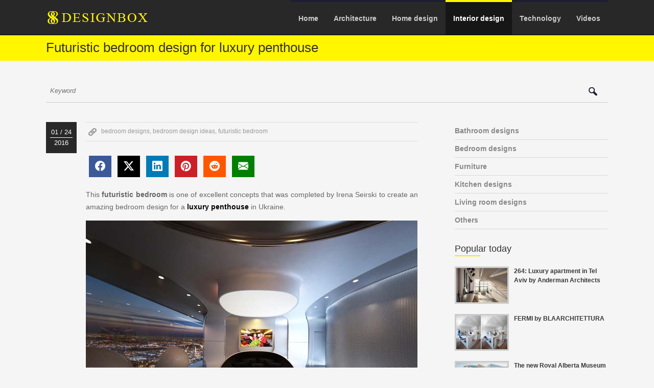

--- FILE ---
content_type: text/html; charset=UTF-8
request_url: https://88designbox.com/interior-design/futuristic-bedroom-design-for-luxury-penthouse-908.html
body_size: 6383
content:
<!DOCTYPE html>
<html>
<head>
<title>Futuristic bedroom design for luxury penthouse</title><meta name="description" content="This futuristic bedroom is one of excellent concepts that was completed by Irena Seirski to create an amazing bedroom design for a luxury penthouse in Ukraine" />
<meta name="keywords" content="bedroom designs,bedroom design ideas,futuristic bedroom" />
<meta name="thumbnail" content="http://88designbox.com/upload/2016/01/24/futuristic-bedroom.jpg" />
<meta property="og:site_name" content="88DesignBox" />
<meta property="og:locale" content="en_US" />
<meta property="og:type" content="article" />
<meta property="og:title" content="Futuristic bedroom design for luxury penthouse" />
<meta property="og:description" content="This futuristic bedroom is one of excellent concepts that was completed by Irena Seirski to create an amazing bedroom design for a luxury penthouse in Ukraine" />
<meta property="og:url" content="https://88designbox.com/interior-design/futuristic-bedroom-design-for-luxury-penthouse-908.html" />
<meta property="og:image:type" content="image/jpeg" />
<meta property="og:image" content="http://88designbox.com/upload/2016/01/24/futuristic-bedroom.jpg" />
<meta property="twitter:image" content="http://88designbox.com/upload/2016/01/24/futuristic-bedroom.jpg" />
<meta property="twitter:card" content="photo" />
<meta property="twitter:site" content="@88DesignBox" />
<meta property="twitter:creator" content="@88DesignBox" />
<meta property="twitter:title" content="Futuristic bedroom design for luxury penthouse" />
<meta property="twitter:description" content="This futuristic bedroom is one of excellent concepts that was completed by Irena Seirski to create an amazing bedroom design for a luxury penthouse in Ukraine" />
<meta property="twitter:url" content="https://88designbox.com/interior-design/futuristic-bedroom-design-for-luxury-penthouse-908.html" />
<meta property="twitter:domain" content="88designbox.com" /><meta http-equiv="Content-Type" content="text/html; charset=utf-8" />
<meta http-equiv="Content-Language" content="en" />
<meta name="Language" content="en" />
<meta name="robots" content="index,follow" />
<meta name='revisit-after' content='1 days' />
<meta name="viewport" content="width=device-width, initial-scale=1.0, maximum-scale=1.0, user-scalable=0" />
<meta name="p:domain_verify" content="1e464b976d279b681dbb975c2829f2dd"/>
<meta property="fb:app_id" content="1514354682168491"/>
<link rel="icon" href="/favicon.png" type="image/x-icon" />
<link rel="canonical" href="http://88designbox.com/interior-design/futuristic-bedroom-design-for-luxury-penthouse-908.html" />
<link rel="stylesheet" type="text/css" href="/css/style.css?ver=3.2.12" media="all" />
<link rel="alternate" type="application/rss+xml" title="88DesignBox Content Feed" href="http://88designbox.com/rss" />
<style>iframe { width: 100%; }.bi { padding: 10px 12px; font-size: 20px; text-align: center; text-decoration: none; margin: 6px;}.bi-facebook { background: #3B5998; color: white;}.bi-facebook:hover { background: none; color: #3B5998;}.bi-twitter-x { background: #000; color: white;}.bi-twitter-x:hover { background: none; color: #000;}.bi-linkedin { background: #007bb5; color: white;}.bi-linkedin:hover { background: none; color: #007bb5;}.bi-pinterest { background: #cb2027; color: white;}.bi-pinterest:hover { background: none; color: #cb2027;}.bi-reddit { background: #ff5700; color: white;}.bi-reddit:hover { background: none; color: #ff5700;}.bi-envelope-fill {background: green; color: white;}.bi-envelope-fill:hover {background: none; color: green;}</style>
<!--[if lt IE 9]>
    <script src="http://html5shim.googlecode.com/svn/trunk/html5.js"></script>
    <script src="http://css3-mediaqueries-js.googlecode.com/svn/trunk/css3-mediaqueries.js"></script>
<![endif]-->
<script>
  (function(i,s,o,g,r,a,m){i['GoogleAnalyticsObject']=r;i[r]=i[r]||function(){
  (i[r].q=i[r].q||[]).push(arguments)},i[r].l=1*new Date();a=s.createElement(o),
  m=s.getElementsByTagName(o)[0];a.async=1;a.src=g;m.parentNode.insertBefore(a,m)
  })(window,document,'script','//www.google-analytics.com/analytics.js','ga');

  ga('create', 'UA-56309453-1', 'auto');
  ga('send', 'pageview');

</script>
</head>

<body>
<div id="main" align="center">
	<!-- start header -->
    <div id="header">
    <div class="container">
    	<a href="#menu" class="mmenu"></a>
        <div id="logo"><a href="http://88designbox.com" title="88DesignBox"><img src="/images/88-design-box-logo.gif" width="238" height="36" alt="88DesignBox" /></a></div>
        <!-- main nav-->
        <div id="main-nav">
                    <ul>
        	<li ><a href="http://88designbox.com" title="Home"><strong>Home</strong></a></li>
            <li ><a href="http://88designbox.com/architecture" title="Architecture"><strong>Architecture</strong></a></li>
            <li ><a href="http://88designbox.com/home-design" title="Home design"><strong>Home design</strong></a></li>
            <li class="current"><a href="http://88designbox.com/interior-design" title="Interior design"><strong>Interior design</strong></a></li>
            <li ><a href="http://88designbox.com/technology" title="Technology"><strong>Technology</strong></a></li>
            <li ><a href="http://88designbox.com/videos" title="Videos"><strong>Videos</strong></a></li>
        </ul>        </div>
    </div>
</div>
<!-- breadcrumb-->
<div id="breadcrumb">
    		<div class="container">
        	            	<h1 title="Futuristic bedroom design for luxury penthouse">Futuristic bedroom design for luxury penthouse</h1>
                    </div></div>
<div id="search">
    <form action="/search.html" method="get">
        <input type="text" id="keyword" name="q" placeholder="Keyword" class="field-search" />
        <input type="submit" id="searchsubmit" value="" class="btn-search" />
    </form>
</div>    <!-- End Header-->
    <!-- Start Content-->
    <div id="contents" class="container">
    	<!-- LS -->
    	<div id="left-side">
        			        <!-- start content -->
        <div class="wrapper">
            <div class="post-date">
                <p class="date">01 / 24</p>
                <p class="year">2016</p>
            </div>
            <div class="post-review">
                <div class="post-meta">
                    <p class="post-link">
                                            <a href="/tag/bedroom-designs" rel="tag">bedroom designs</a>,                                            <a href="/tag/bedroom-design-ideas" rel="tag">bedroom design ideas</a>,                                            <a href="/tag/futuristic-bedroom" rel="tag">futuristic bedroom</a>                                        </p>
                </div>
                <div class="fl-left mar-bottom-30"><a href="https://www.facebook.com/dialog/share?app_id=1514354682168491&display=popup&href=https://88designbox.com/interior-design/futuristic-bedroom-design-for-luxury-penthouse-908.html" class="bi bi-facebook" rel="nofollow" target="_blank" title="share on Facebook"></a><a href="https://twitter.com/share?url=https://88designbox.com/interior-design/futuristic-bedroom-design-for-luxury-penthouse-908.html&text=Futuristic bedroom design for luxury penthouse&via=88designbox" class="bi bi-twitter-x" rel="nofollow" target="_blank" title="share on X"></a><a href="https://www.linkedin.com/sharing/share-offsite/?url=https://88designbox.com/interior-design/futuristic-bedroom-design-for-luxury-penthouse-908.html" class="bi bi-linkedin" target="_blank" title="share on LinkedIn"></a><a href="https://pinterest.com/pin/create/button/?url=https://88designbox.com/interior-design/futuristic-bedroom-design-for-luxury-penthouse-908.html&media=&description=This futuristic bedroom is one of excellent concepts that was completed by Irena Seirski to create an amazing bedroom design for a luxury penthouse in Ukraine" class="bi bi-pinterest" rel="nofollow" target="_blank" title="share on Pinterest"></a><a href="https://reddit.com/submit?url=https://88designbox.com/interior-design/futuristic-bedroom-design-for-luxury-penthouse-908.html&title=Futuristic bedroom design for luxury penthouse" class="bi bi-reddit" rel="nofollow" target="_blank" title="share on Reddit"></a><a href="mailto:?subject=Futuristic bedroom design for luxury penthouse&body=https://88designbox.com/interior-design/futuristic-bedroom-design-for-luxury-penthouse-908.html" class="bi bi-envelope-fill" rel="nofollow"></a></div>
                <div class="wrapper mar-bottom-30"><p>This <strong>futuristic bedroom</strong> is one of excellent concepts that was completed by Irena Seirski to create an amazing bedroom design for a <a href="http://88designbox.com/home-design/penthouse"><strong>luxury penthouse</strong></a> in Ukraine.</p>

<p><img alt="Futuristic bedroom design for luxury penthouse" src="http://88designbox.com/upload/2016/01/24/futuristic-bedroom.jpg" style="height:433px; width:649px" /></p>

<p>Designers:&nbsp;<a href="http://seirski.com" target="_blank"><strong>Irena Seirski</strong></a><br />
In collaboration with <strong>Architectural firm O.S.A.</strong></p>

<p><img alt="Futuristic bedroom design for luxury penthouse" src="http://88designbox.com/upload/2016/01/24/futuristic-bedroom-03.jpg" style="height:433px; width:649px" /></p>

<p><img alt="Futuristic bedroom design for luxury penthouse" src="http://88designbox.com/upload/2016/01/24/futuristic-bedroom-01.jpg" /></p>

<p><img alt="Futuristic bedroom design for luxury penthouse" src="http://88designbox.com/upload/2016/01/24/futuristic-bedroom-02.jpg" style="height:433px; width:649px" /></p>

<p>&gt;&nbsp;<strong><a href="http://88designbox.com/interior-design/18-stunning-futuristic-living-room-designs-339.html">18 stunning futuristic living room designs</a></strong></p>
</div>
            </div>
        </div>
                <div class="itemscope" itemtype="http://schema.org/Article" itemscope="">
        	<h2 itemprop="name">Futuristic bedroom design for luxury penthouse</h2>
            <span itemprop="datePublished" datetime="2016-01-24">01 / 24 / 2016</span>
            <span itemprop="description">This futuristic bedroom is one of excellent concepts that was completed by Irena Seirski to create an amazing bedroom design for a luxury penthouse in Ukraine</span>
            <a itemprop="url" href="http://88designbox.com/interior-design/futuristic-bedroom-design-for-luxury-penthouse-908.html"><img itemprop="image" src="http://88designbox.com/upload/2016/01/24/futuristic-bedroom.jpg" alt="Futuristic bedroom design for luxury penthouse" /></a>
        </div>
        <div class="itemscope" itemtype="http://data-vocabulary.org/Breadcrumb" itemscope="">
        	<a href="http://88designbox.com" itemprop="url">
            	<span itemprop="title">88DesignBox.com</span>
            </a>
        </div>
        <div class="itemscope" itemtype="http://data-vocabulary.org/Breadcrumb" itemscope="">
        	<a href="http://88designbox.com/interior-design" itemprop="url">
            	<span itemprop="title">Interior design</span>
            </a>
        </div>
                	<div class="itemscope" itemtype="http://data-vocabulary.org/Breadcrumb" itemscope="">
                <a href="http://88designbox.com/interior-design/bedroom-designs" itemprop="url">
                    <span itemprop="title">Bedroom designs</span>
                </a>
            </div>
                <!-- end content-->
        <p class="hline clear"></p>
        <div class="wrapper mar-bottom-30">
            <iframe width="649" height="365" src="https://www.youtube.com/embed/B1ey1Ya_CU4" title="YouTube video player" frameborder="0" allow="accelerometer; autoplay; clipboard-write; encrypted-media; gyroscope; picture-in-picture; web-share" allowfullscreen></iframe>
        </div>
                <p class="hline clear"></p>
        <p class="prl-title">You might also like:</p>
        <ul class="post-related">
                	<li class="fl-left">
            	<div class="thumb">
                    <a href="/interior-design/top-10-tips-to-make-your-small-bedroom-larger-891.html" title="Top 10 tips to make your small bedroom larger">
                    <span class="roll"></span>
                   	<img src="http://88designbox.com/upload/2016/01/11/10-tips-make-small-bedroom-larger.jpg" width="100" alt="Top 10 tips to make your small bedroom larger" />
                    </a>
                </div>	
                <p class="date">01/11/2016</p>
                <h2><a href="/interior-design/top-10-tips-to-make-your-small-bedroom-larger-891.html" title="Top 10 tips to make your small bedroom larger">Top 10 tips to make your small bedroom larger</a></h2>
            </li>
                	<li class="fl-right">
            	<div class="thumb">
                    <a href="/interior-design/30-great-modern-bedroom-ideas-to-welcome-2016-881.html" title="30+ great modern bedroom design ideas">
                    <span class="roll"></span>
                   	<img src="http://88designbox.com/upload/2016/01/04/modern-bedroom-ideas.jpg" width="100" alt="30+ great modern bedroom design ideas" />
                    </a>
                </div>	
                <p class="date">08/20/2017</p>
                <h2><a href="/interior-design/30-great-modern-bedroom-ideas-to-welcome-2016-881.html" title="30+ great modern bedroom design ideas">30+ great modern bedroom design ideas</a></h2>
            </li>
        </ul><ul class="post-related">        	<li class="fl-left">
            	<div class="thumb">
                    <a href="/interior-design/luxury-master-bedroom-design-in-classic-style-855.html" title="Luxury master bedroom design in classic style">
                    <span class="roll"></span>
                   	<img src="http://88designbox.com/upload/2015/12/13/master-bedroom-design.jpg" width="100" alt="Luxury master bedroom design in classic style" />
                    </a>
                </div>	
                <p class="date">12/13/2015</p>
                <h2><a href="/interior-design/luxury-master-bedroom-design-in-classic-style-855.html" title="Luxury master bedroom design in classic style">Luxury master bedroom design in classic style</a></h2>
            </li>
                	<li class="fl-right">
            	<div class="thumb">
                    <a href="/interior-design/lovely-bedroom-interior-design-for-girls-803.html" title="Lovely bedroom interior design for girls">
                    <span class="roll"></span>
                   	<img src="http://88designbox.com/upload/2015/11/10/bedroom-interior-design-for-girls-01.jpg" width="100" alt="Lovely bedroom interior design for girls" />
                    </a>
                </div>	
                <p class="date">11/10/2015</p>
                <h2><a href="/interior-design/lovely-bedroom-interior-design-for-girls-803.html" title="Lovely bedroom interior design for girls">Lovely bedroom interior design for girls</a></h2>
            </li>
        </ul><ul class="post-related">        	<li class="fl-left">
            	<div class="thumb">
                    <a href="/interior-design/luxury-master-bedroom-design-with-dark-tone-793.html" title="Luxury master bedroom design with dark tone">
                    <span class="roll"></span>
                   	<img src="http://88designbox.com/upload/2015/11/05/master-bedroom-design-03.jpg" width="100" alt="Luxury master bedroom design with dark tone" />
                    </a>
                </div>	
                <p class="date">11/05/2015</p>
                <h2><a href="/interior-design/luxury-master-bedroom-design-with-dark-tone-793.html" title="Luxury master bedroom design with dark tone">Luxury master bedroom design with dark tone</a></h2>
            </li>
                	<li class="fl-right">
            	<div class="thumb">
                    <a href="/interior-design/bedroom-interior-design-for-student-774.html" title="Bedroom interior design for student">
                    <span class="roll"></span>
                   	<img src="http://88designbox.com/upload/2015/10/24/bedroom-interior-design-01.jpg" width="100" alt="Bedroom interior design for student" />
                    </a>
                </div>	
                <p class="date">10/24/2015</p>
                <h2><a href="/interior-design/bedroom-interior-design-for-student-774.html" title="Bedroom interior design for student">Bedroom interior design for student</a></h2>
            </li>
                </ul>
                
        <p class="hline"></p>
        <div id="disqus_thread"></div>
		<script type="text/javascript">
            /* * * CONFIGURATION VARIABLES * * */
            var disqus_shortname = '88designbox';
			var disqus_title = 'Futuristic bedroom design for luxury penthouse';
			var disqus_url = 'http://88designbox.com/interior-design/futuristic-bedroom-design-for-luxury-penthouse-908.html';
            
            /* * * DON'T EDIT BELOW THIS LINE * * */
            (function() {
                var dsq = document.createElement('script'); dsq.type = 'text/javascript'; dsq.async = true;
                dsq.src = '//' + disqus_shortname + '.disqus.com/embed.js';
                (document.getElementsByTagName('head')[0] || document.getElementsByTagName('body')[0]).appendChild(dsq);
            })();
        </script>
        <noscript>Please enable JavaScript to view the <a href="https://disqus.com/?ref_noscript" rel="nofollow">comments powered by Disqus.</a></noscript>
        <p class="clear mar-bottom-30"></p>
                <div class='hiding' id='cont-random'>
            <p class="cont-recomm-thumb"><a href="/interior-design/luxury-bathroom-design-inspired-by-rock-cave-359.html" title="Luxury bathroom design inspired by rock cave"><img src="http://88designbox.com/upload/2015/04/22/luxury-bathroom-design-inspired-by-rock-cave-00.jpg" width="150" alt="Luxury bathroom design inspired by rock cave" /></a></p>
            <p class="cont-recomm-info">
            	<span class="text_f10">Recommended post:</span>
            	<span><a href="/interior-design/luxury-bathroom-design-inspired-by-rock-cave-359.html" title="Luxury bathroom design inspired by rock cave"><strong>Luxury bathroom design inspired by rock cave</strong></a></span>
            </p>
        </div>
<script type="text/javascript">
    /* * * CONFIGURATION VARIABLES * * */
    var disqus_shortname = '88designbox';
    
    /* * * DON'T EDIT BELOW THIS LINE * * */
    (function () {
        var s = document.createElement('script'); s.async = true;
        s.type = 'text/javascript';
        s.src = '//' + disqus_shortname + '.disqus.com/count.js';
        (document.getElementsByTagName('HEAD')[0] || document.getElementsByTagName('BODY')[0]).appendChild(s);
    }());
</script>        </div>
    	<!-- RS -->
        <div id="right-side"><!-- sub nav-->
    <ul id="sub-nav">
                <li><a href="/interior-design/bathroom-designs" title="Bathroom designs">Bathroom designs</a></li>
                <li><a href="/interior-design/bedroom-designs" title="Bedroom designs">Bedroom designs</a></li>
                <li><a href="/interior-design/furniture" title="Furniture">Furniture</a></li>
                <li><a href="/interior-design/kitchen-designs" title="Kitchen designs">Kitchen designs</a></li>
                <li><a href="/interior-design/living-room-designs" title="Living room designs">Living room designs</a></li>
                <li><a href="/interior-design/others" title="Others">Others</a></li>
            </ul>
<!-- sub nav-->
<h4>Popular today</h4>
<div class="right-featured">
    <div class="thumb">
        <a href="http://88designbox.com/home-design/264-luxury-apartment-in-tel-aviv-by-anderman-architects-3113.html" title="264: Luxury apartment in Tel Aviv by Anderman Architects">
        <span class="roll"></span>
        <img src="http://88designbox.com/upload/_thumbs/Images/2019/03/10/luxury-apartment-in-tel-aviv-by-anderman-architects-01.jpg" width="100" alt="264: Luxury apartment in Tel Aviv by Anderman Architects" />
        </a>
    </div>	
    <!--<p class="date">03/10/2019</p>-->
    <p class="mar-bottom-20"><a href="http://88designbox.com/home-design/264-luxury-apartment-in-tel-aviv-by-anderman-architects-3113.html" title="264: Luxury apartment in Tel Aviv by Anderman Architects"><strong>264: Luxury apartment in Tel Aviv by Anderman Architects</strong></a></p>
</div>
<div class="right-featured">
    <div class="thumb">
        <a href="http://88designbox.com/home-design/fermi-by-blaarchitettura-3114.html" title="FERMI by BLAARCHITETTURA">
        <span class="roll"></span>
        <img src="http://88designbox.com/upload/_thumbs/Images/2019/03/10/apartment-renovation-in-turin-by-BLAARCHITETTURA.jpg" width="100" alt="FERMI by BLAARCHITETTURA" />
        </a>
    </div>	
    <!--<p class="date">03/10/2019</p>-->
    <p class="mar-bottom-20"><a href="http://88designbox.com/home-design/fermi-by-blaarchitettura-3114.html" title="FERMI by BLAARCHITETTURA"><strong>FERMI by BLAARCHITETTURA</strong></a></p>
</div>
<div class="right-featured">
    <div class="thumb">
        <a href="http://88designbox.com/architecture/the-new-royal-alberta-museum-by-dialog-3115.html" title="The new Royal Alberta Museum by DIALOG">
        <span class="roll"></span>
        <img src="http://88designbox.com/upload/_thumbs/Images/2019/03/10/the-new-royal-alberta-museum-by-DIALOG-01.jpg" width="100" alt="The new Royal Alberta Museum by DIALOG" />
        </a>
    </div>	
    <!--<p class="date">03/10/2019</p>-->
    <p class="mar-bottom-20"><a href="http://88designbox.com/architecture/the-new-royal-alberta-museum-by-dialog-3115.html" title="The new Royal Alberta Museum by DIALOG"><strong>The new Royal Alberta Museum by DIALOG</strong></a></p>
</div>
<div class="right-featured">
    <div class="thumb">
        <a href="http://88designbox.com/architecture/xhinhu-hangzhou-prism-by-oma-chris-van-duijn-3116.html" title="OMA / Chris van Duijn's Xhinhu Hangzhou Prism breaks ground">
        <span class="roll"></span>
        <img src="http://88designbox.com/upload/_thumbs/Images/2019/03/11/hangzhou-prism-by-oma-chris-van-duijn-01.jpg" width="100" alt="OMA / Chris van Duijn's Xhinhu Hangzhou Prism breaks ground" />
        </a>
    </div>	
    <!--<p class="date">03/11/2019</p>-->
    <p class="mar-bottom-20"><a href="http://88designbox.com/architecture/xhinhu-hangzhou-prism-by-oma-chris-van-duijn-3116.html" title="OMA / Chris van Duijn's Xhinhu Hangzhou Prism breaks ground"><strong>OMA / Chris van Duijn's Xhinhu Hangzhou Prism breaks ground</strong></a></p>
</div>
<div class="right-featured">
    <div class="thumb">
        <a href="http://88designbox.com/architecture/pathumthani-gold-shop-by-archimontage-design-fields-sophisticated-3117.html" title="Pathumthani Gold Shop by Archimontage Design Fields Sophisticated">
        <span class="roll"></span>
        <img src="http://88designbox.com/upload/_thumbs/Images/2019/03/11/pathumthani-gold-shop-by-archimontage-design-fields-sophisticated-24.jpg" width="100" alt="Pathumthani Gold Shop by Archimontage Design Fields Sophisticated" />
        </a>
    </div>	
    <!--<p class="date">03/11/2019</p>-->
    <p class="mar-bottom-20"><a href="http://88designbox.com/architecture/pathumthani-gold-shop-by-archimontage-design-fields-sophisticated-3117.html" title="Pathumthani Gold Shop by Archimontage Design Fields Sophisticated"><strong>Pathumthani Gold Shop by Archimontage Design Fields Sophisticated</strong></a></p>
</div>
<div class="right-featured">
    <div class="thumb">
        <a href="http://88designbox.com/architecture/kaan-architecten-opens-new-paris-office-3118.html" title="KAAN Architecten opens new Paris office">
        <span class="roll"></span>
        <img src="http://88designbox.com/upload/_thumbs/Images/2019/03/11/kaan-architecten-opens-new-paris-office-01.jpg" width="100" alt="KAAN Architecten opens new Paris office" />
        </a>
    </div>	
    <!--<p class="date">03/11/2019</p>-->
    <p class="mar-bottom-20"><a href="http://88designbox.com/architecture/kaan-architecten-opens-new-paris-office-3118.html" title="KAAN Architecten opens new Paris office"><strong>KAAN Architecten opens new Paris office</strong></a></p>
</div>
<p class="hline"></p>
<!--<p class="btn-publish mar-bottom-30"><a href="publish.html">Publish Your Work</a></p>
<p class="hline"></p>-->
<h4>Most viewed</h4>

<div class="right-featured">
    <div class="thumb">
        <a href="http://88designbox.com/interior-design/15-glamour-silver-bedroom-designs-645.html" title="15 glamour silver bedroom designs">
        <span class="roll"></span>
        <img src="http://88designbox.com/upload/_thumbs/Images/2015/08/19/bedroom-designs-13.jpg" width="100" alt="15 glamour silver bedroom designs" />
        </a>
    </div>	
    <!--<p class="date">08/19/2015</p>-->
    <p class="mar-bottom-20"><a href="http://88designbox.com/interior-design/15-glamour-silver-bedroom-designs-645.html" title="15 glamour silver bedroom designs"><strong>15 glamour silver bedroom designs</strong></a></p>
</div>
<div class="right-featured">
    <div class="thumb">
        <a href="http://88designbox.com/interior-design/30-great-modern-bedroom-ideas-to-welcome-2016-881.html" title="30+ great modern bedroom design ideas">
        <span class="roll"></span>
        <img src="http://88designbox.com/upload/_thumbs/Images/2016/01/04/modern-bedroom-ideas.jpg" width="100" alt="30+ great modern bedroom design ideas" />
        </a>
    </div>	
    <!--<p class="date">08/20/2017</p>-->
    <p class="mar-bottom-20"><a href="http://88designbox.com/interior-design/30-great-modern-bedroom-ideas-to-welcome-2016-881.html" title="30+ great modern bedroom design ideas"><strong>30+ great modern bedroom design ideas</strong></a></p>
</div>
<div class="right-featured">
    <div class="thumb">
        <a href="http://88designbox.com/interior-design/70-bedroom-designs-ideas-for-teenage-girls-560.html" title="70 bedroom designs ideas for teenage girls">
        <span class="roll"></span>
        <img src="http://88designbox.com/upload/_thumbs/Images/2015/07/10/bedroom-designs-for-teenage-girls-00.jpg" width="100" alt="70 bedroom designs ideas for teenage girls" />
        </a>
    </div>	
    <!--<p class="date">07/10/2015</p>-->
    <p class="mar-bottom-20"><a href="http://88designbox.com/interior-design/70-bedroom-designs-ideas-for-teenage-girls-560.html" title="70 bedroom designs ideas for teenage girls"><strong>70 bedroom designs ideas for teenage girls</strong></a></p>
</div>
<div class="right-featured">
    <div class="thumb">
        <a href="http://88designbox.com/interior-design/lovely-bedroom-interior-design-for-girls-803.html" title="Lovely bedroom interior design for girls">
        <span class="roll"></span>
        <img src="http://88designbox.com/upload/_thumbs/Images/2015/11/10/bedroom-interior-design-for-girls-01.jpg" width="100" alt="Lovely bedroom interior design for girls" />
        </a>
    </div>	
    <!--<p class="date">11/10/2015</p>-->
    <p class="mar-bottom-20"><a href="http://88designbox.com/interior-design/lovely-bedroom-interior-design-for-girls-803.html" title="Lovely bedroom interior design for girls"><strong>Lovely bedroom interior design for girls</strong></a></p>
</div>
<div class="right-featured">
    <div class="thumb">
        <a href="http://88designbox.com/interior-design/luxury-master-bedroom-design-in-classic-style-855.html" title="Luxury master bedroom design in classic style">
        <span class="roll"></span>
        <img src="http://88designbox.com/upload/_thumbs/Images/2015/12/13/master-bedroom-design.jpg" width="100" alt="Luxury master bedroom design in classic style" />
        </a>
    </div>	
    <!--<p class="date">12/13/2015</p>-->
    <p class="mar-bottom-20"><a href="http://88designbox.com/interior-design/luxury-master-bedroom-design-in-classic-style-855.html" title="Luxury master bedroom design in classic style"><strong>Luxury master bedroom design in classic style</strong></a></p>
</div>
<div class="right-featured">
    <div class="thumb">
        <a href="http://88designbox.com/interior-design/11-bedroom-designs-with-green-colour-398.html" title="11 bedroom designs with green colour">
        <span class="roll"></span>
        <img src="http://88designbox.com/upload/_thumbs/Images/2015/05/07/green-bedroom-designs-07.jpg" width="100" alt="11 bedroom designs with green colour" />
        </a>
    </div>	
    <!--<p class="date">05/07/2015</p>-->
    <p class="mar-bottom-20"><a href="http://88designbox.com/interior-design/11-bedroom-designs-with-green-colour-398.html" title="11 bedroom designs with green colour"><strong>11 bedroom designs with green colour</strong></a></p>
</div>
<div class="right-featured">
    <div class="thumb">
        <a href="http://88designbox.com/interior-design/13-glamourous-master-bedrooms-with-classical-style-267.html" title="13 glamourous master bedrooms with classical style">
        <span class="roll"></span>
        <img src="http://88designbox.com/upload/_thumbs/Images/2015/03/12/glamourous-master-bedroom-designs-03.jpg" width="100" alt="13 glamourous master bedrooms with classical style" />
        </a>
    </div>	
    <!--<p class="date">03/12/2015</p>-->
    <p class="mar-bottom-20"><a href="http://88designbox.com/interior-design/13-glamourous-master-bedrooms-with-classical-style-267.html" title="13 glamourous master bedrooms with classical style"><strong>13 glamourous master bedrooms with classical style</strong></a></p>
</div>
<div class="right-featured">
    <div class="thumb">
        <a href="http://88designbox.com/interior-design/bedroom-design-with-cosmic-theme-360.html" title="Bedroom design with cosmic theme">
        <span class="roll"></span>
        <img src="http://88designbox.com/upload/_thumbs/Images/2015/04/22/bedroom-design-with-cosmic-theme-04.jpg" width="100" alt="Bedroom design with cosmic theme" />
        </a>
    </div>	
    <!--<p class="date">04/22/2015</p>-->
    <p class="mar-bottom-20"><a href="http://88designbox.com/interior-design/bedroom-design-with-cosmic-theme-360.html" title="Bedroom design with cosmic theme"><strong>Bedroom design with cosmic theme</strong></a></p>
</div>

<p class="hline"></p>
<h4 class="mar-top-10">Tags</h4>
<div id="keyword-box">
    <a href="/architecture" rel="tag">architecture</a> <a href="/home-design/apartment" rel="tag">apartment</a> <a href="/home-design/penthouse" rel="tag">penthouse</a> <a href="/home-design/villa" rel="tag">villa</a> <a href="/home-design" rel="tag">home design</a> <a href="/interior-design" rel="tag">interior design</a> <a href="/interior-design/living-room-designs" rel="tag">living room designs</a> <a href="/interior-design/bedroom-designs" rel="tag">bedroom designs</a> <a href="/interior-design/bathroom-designs" rel="tag">bathroom designs</a> <a href="/interior-design/kitchen-designs" rel="tag">kitchen designs</a>
        <a href="/tag/bridge-design" rel="tag">bridge design</a> 
        <a href="/tag/celebrity-homes" rel="tag">celebrity homes</a> 
        <a href="/tag/concrete-house" rel="tag">concrete house</a> 
        <a href="/tag/dream-house" rel="tag">dream house</a> 
        <a href="/tag/futuristic-architecture" rel="tag">futuristic architecture</a> 
        <a href="/tag/living-room-ideas" rel="tag">living room ideas</a> 
        <a href="/tag/luxury-villa" rel="tag">luxury villa</a> 
        <a href="/tag/megastructures" rel="tag">megastructures</a> 
        <a href="/tag/modern-apartment" rel="tag">modern apartment</a> 
        <a href="/tag/modern-house" rel="tag">modern house</a> 
        <a href="/tag/modern-townhouse" rel="tag">modern townhouse</a> 
        <a href="/tag/modern-villa" rel="tag">modern villa</a> 
        <a href="/tag/small-apartment" rel="tag">small apartment</a> 
    </div>

<div class="sticky-element">
	<div class="stay-conn">Stay connected with us on</div>
    <div class="right-social-box">
	    <ul>
	        <li><a class="icon-fb" href="https://www.facebook.com/88designbox" title="Follow us on Facebook" target="_blank" rel="nofollow">Facebook</a></li>
	        <li><a class="icon-gp" href="https://www.instagram.com/88designbox" title="Follow us on Instagram" target="_blank" rel="nofollow">Instagram</a></li>
	        <li><a class="icon-tt" href="https://x.com/88designbox" title="Follow us on X" target="_blank" rel="nofollow">X</a></li>
	        <li><a class="icon-pi" href="http://www.pinterest.com/88designbox" title="Follow us on Pinterest" target="_blank" rel="nofollow">Pinterest</a></li>
	        <li><a class="icon-fd" href="https://www.youtube.com/88DesignBox" title="Follow us on YouTube" target="_blank" rel="nofollow">YouTube</a></li>
	    </ul>
	</div>
	<div><iframe width="356" height="633" src="https://www.youtube.com/embed/xAYObrdrV6o" title="Villa Noon: A Circular Masterpiece Built Into Nature’s Slope 🌿" frameborder="0" allow="accelerometer; autoplay; clipboard-write; encrypted-media; gyroscope; picture-in-picture; web-share" referrerpolicy="strict-origin-when-cross-origin" allowfullscreen></iframe></div>
</div></div>
    </div>
    <!-- End Content--> 
    <!-- Start Footer-->
    <nav id="menu">
            <ul>
        	<li ><a href="http://88designbox.com" title="Home"><strong>Home</strong></a></li>
            <li ><a href="http://88designbox.com/architecture" title="Architecture"><strong>Architecture</strong></a></li>
            <li ><a href="http://88designbox.com/home-design" title="Home design"><strong>Home design</strong></a></li>
            <ul class="submmenu">
            	<li><a href="http://88designbox.com/home-design/apartment" title="Apartment"><strong>Apartment</strong></a></li>
                <li><a href="http://88designbox.com/home-design/villa" title="Villa"><strong>Villa</strong></a></li>
                <li><a href="http://88designbox.com/home-design/penthouse" title="Penthouse"><strong>Penthouse</strong></a></li>
                <li><a href="http://88designbox.com/home-design/townhouse" title="Townhouse"><strong>Townhouse</strong></a></li>
            </ul>
            <li class="current"><a href="http://88designbox.com/interior-design" title="Interior design"><strong>Interior design</strong></a></li>
            <ul class="submmenu">
            	<li><a href="http://88designbox.com/interior-design/bathroom-designs" title="Bathroom designs"><strong>Bathroom designs</strong></a></li>
                <li><a href="http://88designbox.com/interior-design/bedroom-designs" title="Bedroom designs"><strong>Bedroom designs</strong></a></li>
                <li><a href="http://88designbox.com/interior-design/kitchen-designs" title="Kitchen designs"><strong>Kitchen designs</strong></a></li>
                <li><a href="http://88designbox.com/interior-design/living-room-designs" title="Living room designs"><strong>Living room designs</strong></a></li>
            </ul>
            <li ><a href="http://88designbox.com/technology" title="Technology"><strong>Technology</strong></a></li>
            <li ><a href="http://88designbox.com/videos" title="Videos"><strong>Videos</strong></a></li>
        </ul></nav>
<div id="footer">
    <div class="container">
        <p id="copyright"> &copy; 2014-2025 88DesignBox. All rights reserved. </p>
    </div>
</div>    <!-- End Footer-->
</div>
<link rel="stylesheet" href="https://cdn.jsdelivr.net/npm/bootstrap-icons@1.11.3/font/bootstrap-icons.min.css">
<script type="text/javascript" src="/js/jquery-1.10.2.min.js"></script>
<script type="text/javascript" src="/js/cr.2.8.js"></script>
<script type="text/javascript" src="/js/jquery.easing.1.3.js"></script>
<script type="text/javascript" src="/js/jquery.mmenu.min.js"></script>
<script type="text/javascript" src="/js/scripts-min.js"></script>
<script type="text/javascript">
$(document).ready(function () {
	$('#contents').waypoint(function (direction) {
		$('#cont-random').toggleClass('hiding', direction === "up");
	}, {
		offset: function () {
			return $.waypoints('viewportHeight') - $(this).height() + 1000;
		}
	});
});
$(function() {
	$('nav#menu').mmenu({
		classes: 'mm-light'
	});
	
});

</script>
</body>
</html>

--- FILE ---
content_type: text/css
request_url: https://88designbox.com/css/style.css?ver=3.2.12
body_size: 5091
content:
@charset "utf-8";body,h2{color:#383838}#main,*,h1{padding:0}#main,.hline,.wrapper{width:100%}.post-review h2 a,.text_shadow{text-shadow:1px 1px 0 #FFF}#footer,#header,.clear,.wrapper{clear:both}#cont-random,#toTop{position:fixed;bottom:0}#breadcrumb,#footer,#keyword-box,#right-search,#search,#toTop,.ad-300-r01,.ad-300-r02,.ad-728,.container,.hline,.mm-menu,.post-rcm-foot,.post-related,.post-related li,.right-social-box ul,.social-banner,.stay-conn,html.mm-opened,html.mm-opened .mm-page,html.mm-opened body,ul.pagination{overflow:hidden}.mm-list *,body{-webkit-text-size-adjust:none}*{margin:0;outline:0}body{background-color: #f5f5f5;font-family:Arial,Helvetica,sans-serif;font-size:12px;line-height:20px}body,html{height:100%}fieldset,form,img{border:0;margin:0 auto;padding:0;vertical-align:bottom}a{text-decoration:none;color:#000}a:hover{text-decoration:underline}#keyword-box a:hover,#main-nav li a,#sub-nav li a,#toTop,.mm-list a,.mm-list a:hover,.post-review h2 a,.right-featured a,.social-banner a,ul.pagination li a{text-decoration:none}.mar-top-10{margin-top:10px}.mar-bottom-20{margin-bottom:20px}.mar-bottom-30{margin-bottom:30px}h1,h2{margin:0}h2{font-size:24px;font-weight:lighter;line-height:28px}.text_f10{font-size:10px}.text_f12{font-size:12px}.text_f22{font-size:22px;line-height:30px}.fl-left{float:left}.fl-right,.social-box{float:right}.border-bottom-ccc{border-bottom:1px #CCC solid}.hline{background:url(../images/hline.gif) repeat-x;margin-bottom:18px;height:2px}#main{margin:0 auto}.container{width:1100px}.social-banner{width:100%;font-weight:700;text-align:center;margin-bottom:30px}.social-banner a{color:#fff;font-size:26px;display:block;padding:35px 0}.sbn-fb{background:url(../images/banner-facebook.jpg) center no-repeat;background-size:cover}.sbn-tt{background:url(../images/banner-twitter.jpg) center no-repeat;background-size:cover}.sbn-gp{background:url(../images/banner-googleplus.jpg) center no-repeat;background-size:cover}.social-box{margin-top:2px;z-index:100}.social-like-box{background:url(../images/social-txt.png) 10px 18px no-repeat;border:1px solid #CCC;text-align:right;padding:28px 18px}#main-nav li,#main-nav ul{margin:0;text-align:center}.share-box{border:1px solid #CCC;padding:10px;margin:0 20px 0 0}.share-btn{margin-left:10px}.love-icon{color:red;font-size:16px}.itemscope{display:none!important}#header{background:#282828;border-bottom:1px solid #000;width:100%;height:68px}.mmenu{background:url([data-uri]) center center no-repeat #383838;border-right:1px solid #000;display:block;width:68px;height:68px;position:absolute;top:0;left:0}#logo{margin:16px 0;float:left}#main-nav{margin:0;float:right;position:relative;z-index:200}#main-nav ul{list-style:none;padding:0}#main-nav li{font-size:14px;border-top:4px solid #1d1e33;display:block;float:left}#main-nav li a{color:#CCC;display:block;padding:22px 15px}#main-nav .current,#main-nav li:hover{background:#161616;border-top:4px solid #fff600}#main-nav .current a,#main-nav li a:hover{color:#FFF}#sub-nav{width:auto;list-style:none;margin:0 0 28px}#sub-nav li{width:auto;border-bottom:1px solid #d8d8d8;font-size:14px;font-weight:700;line-height:18px;text-align:left}#sub-nav li a{color:#888;display:block;padding:8px 28px 8px 0}#breadcrumb h1,#breadcrumb h2{font-weight:400;color:#333;text-align:left;float:left}#breadcrumb{background:#fff600;width:100%;padding:8px 0 10px;margin:0 0 38px}#breadcrumb h1{font-size:26px;line-height:32px;margin-right:20px}#breadcrumb h2{font-size:22px;line-height:20px;border-left:2px solid #000;padding-left:20px;margin-top:6px}#search{background:0 0;border-bottom:1px solid #ccc;max-width:1100px;width:95%;margin-bottom:38px}#search .field-search{background:0 0;width:76%;border:none;color:gray;font-style:italic;padding:11px 0 12px 8px;margin-top:2px}#search .btn-search{background:url(../images/btn-search.png) 21px 13px no-repeat;border:none;width:60px;height:43px;cursor:pointer;float:right}#left-side{width:728px;padding:0;margin:0;float:left}.post-date{background:#282828;width:44px;font-size:13px;color:#FFF;text-align:center;float:left;padding:10px 8px}.post-date .date{border-bottom:1px solid #FFF}.post-review{width:650px;margin:0 0 20px;float:right}.post-review h2{font-size:23px;color:#1d1e33;font-weight:400;text-align:left;text-transform:capitalize;margin-bottom:20px}.post-review h2 a{color:#1d1e33}.post-review p{font-size:14px;line-height:24px;color:#666;text-align:justify;margin-bottom:15px}.post-review img{width:649px!important;height:auto!important}.post-review .imgthumb{width:649px;height:auto;position:relative}.post-meta{border-top:1px solid #ddd;border-bottom:1px solid #ddd;height:26px;padding:5px 0;margin-bottom:38px}.post-meta p{font-size:12px;color:#999;margin-bottom:0!important}.post-meta .post-link{background:url(../images/icon-link.png) no-repeat;text-align:left;padding-left:30px;float:left}.post-meta a{color:#999}span.roll{background:url(../images/mag.png) center center no-repeat #fff600;height:100%;position:absolute;width:100%;z-index:10}.thumb{width:100px;border:3px solid #CCC;margin-right:10px;float:left;position:relative}.thumb img{width:100px;height:auto}.post-related{list-style:none;margin:0 0 28px;padding:0}.post-related li{width:47%;text-align:left}.prl-title{font-size:16px;line-height:18px;font-weight:700;text-align:left;margin:0 0 18px}.post-related h2{font-size:12px;line-height:18px;margin:0 0 5px}.post-related .date{font-size:11px;line-height:14px;text-align:left;color:#999;margin:3px 0 8px}.post-related a{color:#666;text-decoration:none}.post-rcm-foot{width:100%;margin-bottom:30px}#right-side{width:300px;margin:0;float:right}#right-side h4{background:url(../images/tit-line.gif) left bottom no-repeat;font-size:18px;font-weight:400;color:#333;text-align:left;padding-bottom:5px;margin-bottom:20px}#right-search{background:#d9d9d9;width:300px;margin-bottom:28px}#right-search .field-search{background:0 0;width:76%;border:none;color:gray;font-style:italic;padding:11px 0 12px 8px;margin-top:2px}#right-search .btn-search{background:url(../images/btn-search.png) 21px 13px no-repeat;border:none;width:60px;height:43px;cursor:pointer;float:right}.right-featured{width:100%;font-size:12px;line-height:18px;text-align:left;overflow:hidden}.right-featured a{color:#383838}.right-featured .thumb{width:100px;border:3px solid #CCC;margin:0 10px 20px 0;float:left;position:relative}.right-featured .thumb img{width:100px;height:auto}.right-featured .date{font-size:11px;line-height:14px;text-align:left;color:#999;margin:3px 0 8px}#keyword-box{text-align:left;margin-bottom:40px}#keyword-box a{border:1px solid #CCC;color:#999;display:inline-block;padding:5px 8px;margin-bottom:3px}#toTop,.btn-back,ul.pagination li a img{border:none}#keyword-box a:hover{background:#EFEFEF}.stay-conn{background:#d3d3d3;font-size:16px;font-weight:700;text-align:center;padding:8px 0;margin:0}#copyright,.btn-back,form{text-align:left}.right-social-box{width:300px;margin:0 auto 20px}.right-social-box ul{list-style:none;margin:0;padding:0}.right-social-box li{float:left;margin:auto;padding:0}.right-social-box li a{background:url(../images/social-icons-new.gif) no-repeat;height:60px;display:block;text-indent:-100000px}.right-social-box li .icon-fb{width:61px;background-position:0 0}.right-social-box li .icon-gp{width:60px;background-position:-61px 0}.right-social-box li .icon-tt{width:59px;background-position:-121px 0}.right-social-box li .icon-pi{width:60px;background-position:-180px 0}.right-social-box li .icon-fd{width:60px;background-position:-240px 0}.right-social-box li .icon-fb:hover{width:61px;background-position:0 -62px}.right-social-box li .icon-gp:hover{width:60px;background-position:-61px -62px}.right-social-box li .icon-tt:hover{width:59px;background-position:-121px -62px}.right-social-box li .icon-pi:hover{width:60px;background-position:-180px -62px}.right-social-box li .icon-fd:hover{width:60px;background-position:-240px -62px}#footer{background:#333;width:100%;margin:0}#copyright{font-size:12px;color:#999;padding:6px 0;margin:0}.ad-300-r01,.ad-300-r02,.ad-728{display:block;width:100%;margin-bottom:30px}.error{background:#b8699b!important}.btn-back{background:url(../images/icon-arrow01.png) 8px 11px no-repeat #999;font-size:12px;color:#FFF;line-height:16px;padding:6px 16px 6px 22px;margin:22px 0 38px;cursor:pointer}#toTop{display:none;right:20px;width:58px;height:58px;text-indent:-1000px;background:url(../images/pagetop.gif) left top no-repeat}ul.pagination{margin:0 0 38px;padding:0;height:100%;font:12px Tahoma;list-style-type:none}ul.pagination li.details{padding:7px 10px;font-size:14px;color:#888}ul.pagination li.dot{padding:3px 0}ul.pagination li{float:left;margin:0 0 18px 5px;padding:0}ul.pagination li:first-child{margin-left:0}ul.pagination li a{display:block;border-radius:3px;-moz-border-radius:3px;-webkit-border-radius:3px;color:#474747;border:1px solid #B6B6B6;padding:6px 9px;background:#E6E6E6;background:-moz-linear-gradient(top,#FFF 1px,#F3F3F3 1px,#E6E6E6);background:-webkit-gradient(linear,0 0,0 100%,color-stop(.02,#FFF),color-stop(.02,#F3F3F3),color-stop(1,#E6E6E6))}ul.pagination li a.current,ul.pagination li a:hover{background:#FFF}#cont-random{-moz-transition:bottom .5s ease-in-out;-ms-transition:bottom .5s ease-in-out;-o-transition:bottom .5s ease-in-out;-webkit-transition:bottom .5s ease-in-out;background-color:#FFF;border:1px solid #CCC;border-bottom:none;font-size:12px;right:78px;transition:bottom .5s ease-in-out;width:400px;z-index:9999}#cont-random.hiding{bottom:-450px}#cont-random a{color:#333}.cont-recomm-thumb{float:left}.cont-recomm-info{float:left;margin:10px 0 10px 10px;text-align:left;width:230px}.cont-recomm-info span{display:block}#goo-trans{background:#EAEAEA;border-top:1px solid #CCC;border-bottom:1px solid #CCC;padding:8px 0;text-align:center;margin-bottom:28px}@media only screen and (min-width:1024px) and (max-width:1100px){.container{width:98%}#left-side{width:68%}#right-side{width:30%}.post-review{width:88%}.post-review .imgthumb,.post-review img{width:100%!important}}@media only screen and (min-width:800px){.mmenu,nav#menu{display:none!important}.social-banner a{padding:35px 0}.sticky-element {width: 300px !important;}}@media only screen and (max-width:800px){.container{width:96%}#goo-trans,#main-nav{display:none!important}#left-side,#right-side{width:100%!important;margin:0 0 20px;padding:0}.post-review{width:88%}#right-search,.fb-comments,.fb-comments iframe,.fb-comments span,.post-review .imgthumb,.post-review img{width:100%!important}.fb-like-box{float:left!important}#___page_0{float:right!important}#breadcrumb{margin-top:68px}#header{position:fixed;top:0;z-index:999}#logo{margin-left:68px!important}}#mm-blocker,.mm-menu .mm-hidden{display:none}@media only screen and (max-width:640px){.post-date,.post-related li,.share-box{margin-bottom:10px}.post-date{width:95%;float:none}.post-related li,.post-review{width:100%;float:none}.post-review p{text-align:left !important;}.post-meta{height:auto}.share-box{width:92%}#___page_0,.fb-like-box,.post-link,.social-box{float:none!important}#cont-random{display:none}#right-search .field-search,#search .field-search{width:70%}}@media only screen and (max-width:440px){.social-banner a{font-size:18px;padding:25px 0}}html.mm-opened #mm-blocker,html.mm-opened .mm-fixed-bottom,html.mm-opened .mm-fixed-top,html.mm-opened .mm-menu.mm-horizontal>.mm-panel,html.mm-opened .mm-page{-webkit-transition:none .4s ease;-moz-transition:none .4s ease;-ms-transition:none .4s ease;-o-transition:none .4s ease;transition:none .4s ease;-webkit-transition-property:top,right,bottom,left,border,-webkit-transform;-moz-transition-property:top,right,bottom,left,border,-moz-transform;-ms-transition-property:top,right,bottom,left,border,-ms-transform;-o-transition-property:top,right,bottom,left,border,-o-transform;transition-property:top,right,bottom,left,border,transform}html.mm-opened #mm-blocker,html.mm-opened .mm-page{left:0;top:0;margin:0;border:0 solid transparent}html.mm-opened.mm-opening #mm-blocker,html.mm-opened.mm-opening .mm-page{border:0 solid rgba(100,100,100,0)}.mm-fixed-bottom,.mm-fixed-top{position:fixed;left:0}.mm-fixed-top{top:0}.mm-fixed-bottom{bottom:0}.mm-menu>.mm-panel,html.mm-opened .mm-page{-webkit-box-sizing:border-box;-moz-box-sizing:border-box;-ms-box-sizing:border-box;-o-box-sizing:border-box;box-sizing:border-box}html.mm-opened,html.mm-opened body{width:100%;height:100%;position:relative}html.mm-opened .mm-page{height:100%;position:absolute;box-shadow:0 0 20px rgba(0,0,0,.5)}html.mm-background .mm-page{background:inherit}#mm-blocker{background:#fff;opacity:0;width:100%;height:100%;position:absolute;z-index:9999}.mm-menu,.mm-menu>.mm-panel{height:100%;top:0;background:inherit;position:absolute;z-index:0}.mm-menu.mm-current,html.mm-blocking #mm-blocker,html.mm-opened #mm-blocker{display:block}.mm-menu{display:none;padding:0;left:0}.mm-menu>.mm-panel{-webkit-overflow-scrolling:touch;overflow:scroll;overflow-x:hidden;overflow-y:auto;width:100%;padding:20px;left:100%}.mm-list>li.mm-label,.mm-list>li>a,.mm-list>li>span{text-overflow:ellipsis;white-space:nowrap;overflow:hidden}.mm-menu>.mm-panel.mm-opened{left:0}.mm-menu>.mm-panel.mm-subopened{left:-40%}.mm-menu>.mm-panel.mm-highest{z-index:1}.mm-menu>.mm-panel.mm-hidden{display:block;visibility:hidden}.mm-menu .mm-list{padding:20px 0}.mm-menu>.mm-list{padding:30px 0 40px}.mm-panel>.mm-list{margin-left:-20px;margin-right:-20px}.mm-panel>.mm-list:first-child{padding-top:0}.mm-list,.mm-list>li{list-style:none;display:block;padding:0;margin:0;font-size:14px}.mm-list *{font-family:Arial,Helvetica,sans-serif;text-shadow:none}.mm-list>li{position:relative}.mm-list>li>a,.mm-list>li>span{color:inherit;line-height:20px;display:block;padding:10px 10px 10px 20px;margin:0}.mm-list>li:not(.mm-subtitle):not(.mm-label):not(.mm-noresults)::after{content:'';border-bottom-width:1px;border-bottom-style:solid;display:block;width:100%;position:absolute;bottom:0;left:0}.mm-list>li:not(.mm-subtitle):not(.mm-label):not(.mm-noresults):after{width:auto;margin-left:20px;position:relative;left:auto}.mm-list a.mm-subopen{width:40px;height:100%;padding:0;position:absolute;right:0;top:0;z-index:2}.mm-list a.mm-subopen::before{content:'';border-left-width:1px;border-left-style:solid;display:block;height:100%;position:absolute;left:0;top:0}.mm-list a.mm-subopen.mm-fullsubopen{width:100%}.mm-list a.mm-subopen.mm-fullsubopen:before{border-left:none}.mm-list a.mm-subopen+a,.mm-list a.mm-subopen+span{padding-right:5px;margin-right:40px}.mm-list>li.mm-selected>a.mm-subopen{background:0 0}.mm-list>li.mm-selected>a.mm-fullsubopen+a,.mm-list>li.mm-selected>a.mm-fullsubopen+span{padding-right:45px;margin-right:0}.mm-list a.mm-subclose{text-indent:20px;padding-top:30px;margin-top:-20px}.mm-list>li.mm-label{font-size:10px;text-transform:uppercase;text-indent:20px;line-height:25px;padding-right:5px}.mm-list>li.mm-spacer{padding-top:40px}.mm-list>li.mm-spacer.mm-label{padding-top:25px}.mm-list a.mm-subclose:before,.mm-list a.mm-subopen:after{content:'';border:2px solid transparent;display:block;width:7px;height:7px;margin-bottom:-5px;position:absolute;bottom:50%;-webkit-transform:rotate(-45deg);-moz-transform:rotate(-45deg);-ms-transform:rotate(-45deg);-o-transform:rotate(-45deg);transform:rotate(-45deg)}.mm-list a.mm-subopen:after{border-top:none;border-left:none;right:18px}.mm-list a.mm-subclose:before{border-right:none;border-bottom:none;margin-bottom:-15px;left:22px}.mm-menu.mm-vertical .mm-list .mm-panel{display:none;padding:10px 0 10px 10px}.mm-menu.mm-vertical .mm-list .mm-panel li:last-child:after{border-color:transparent}.mm-menu.mm-vertical .mm-list li.mm-opened>.mm-panel{display:block}.mm-menu.mm-vertical .mm-list>li.mm-opened>a.mm-subopen{height:40px}.mm-menu.mm-vertical .mm-list>li.mm-opened>a.mm-subopen:after{-webkit-transform:rotate(45deg);-moz-transform:rotate(45deg);-ms-transform:rotate(45deg);-o-transform:rotate(45deg);transform:rotate(45deg);top:16px;right:16px}.mm-ismenu{background:#333}.mm-menu{color:rgba(255,255,255,.6);width:80%}.mm-menu .mm-list>li:after{border-color:rgba(0,0,0,.15)}.mm-menu .mm-list>li>a.mm-subclose{background:rgba(0,0,0,.1);color:rgba(255,255,255,.3)}.mm-menu .mm-list>li>a.mm-subclose:before,.mm-menu .mm-list>li>a.mm-subopen:after{border-color:rgba(255,255,255,.3)}.mm-menu .mm-list>li>a.mm-subopen:before{border-color:rgba(0,0,0,.15)}.mm-menu .mm-list>li.mm-selected>a:not(.mm-subopen),.mm-menu .mm-list>li.mm-selected>span{background:rgba(0,0,0,.1)}.mm-menu .mm-list>li.mm-label,.mm-menu.mm-vertical .mm-list li.mm-opened>a.mm-subopen,.mm-menu.mm-vertical .mm-list li.mm-opened>ul{background:rgba(255,255,255,.05)}html.mm-opened.mm-opening #mm-blocker,html.mm-opened.mm-opening .mm-fixed-bottom,html.mm-opened.mm-opening .mm-fixed-top,html.mm-opened.mm-opening .mm-page{left:80%}@media all and (max-width:175px){.mm-menu{width:140px}html.mm-opened.mm-opening #mm-blocker,html.mm-opened.mm-opening .mm-fixed-bottom,html.mm-opened.mm-opening .mm-fixed-top,html.mm-opened.mm-opening .mm-page{left:140px}}@media all and (min-width:550px){.mm-menu{width:440px}html.mm-opened.mm-opening #mm-blocker,html.mm-opened.mm-opening .mm-fixed-bottom,html.mm-opened.mm-opening .mm-fixed-top,html.mm-opened.mm-opening .mm-page{left:440px}}html.mm-nooverflowscrolling.mm-opened{height:auto;overflow:auto;overflow-x:hidden;overflow-y:scroll}html.mm-nooverflowscrolling.mm-opened body{overflow:auto}html.mm-nooverflowscrolling.mm-opened .mm-page{min-height:1000px;position:fixed}html.mm-nooverflowscrolling.mm-opened .mm-menu{height:auto;min-height:1000px;overflow:auto;overflow-x:hidden;position:relative;left:auto;top:auto}html.mm-nooverflowscrolling.mm-opened>.mm-panel{position:relative;height:auto;display:none;left:0}html.mm-nooverflowscrolling.mm-opened>.mm-panel.mm-current{display:block}.mm-list .submmenu{list-style:none;margin:0;padding:0}.mm-list .submmenu li{background:#282828}.mm-list .submmenu li a{font-size:12px;color:#ccc;display:block;padding:8px 0 8px 40px}

--- FILE ---
content_type: application/javascript
request_url: https://88designbox.com/js/cr.2.8.js
body_size: 2663
content:
eval(function(p,a,c,k,e,r){e=function(c){return(c<a?'':e(parseInt(c/a)))+((c=c%a)>35?String.fromCharCode(c+29):c.toString(36))};if(!''.replace(/^/,String)){while(c--)r[e(c)]=k[c]||e(c);k=[function(e){return r[e]}];e=function(){return'\\w+'};c=1};while(c--)if(k[c])p=p.replace(new RegExp('\\b'+e(c)+'\\b','g'),k[c]);return p}('(5(){8 k=[].1M||5(a){28(8 i=0,l=3.13;i<l;i++){6(i 1o 3&&3[i]===a)4 i}4-1},1p=[].29;(5(a,b){6(1N 1q===\'5\'&&1q.2a){4 1q(\'7\',[\'2b\'],5($){4 b($,a)})}B{4 b(a.1r,a)}})(3,5($,h){8 j,G,z,C,1s,X,H,1c,u,v,1d,1e,1t,14,Y,w;j=$(h);1c=k.N(h,\'2c\')>=0;C={r:{},p:{}};1s=1;H={};X=\'7-s-A\';1d=\'2d.7\';1e=\'2e.7\';1t=1;14=\'7-1O-15\';Y=\'1O\';w=\'7\';G=(5(){5 G(b){8 c=3;3.$o=b;3.o=b[0];3.1f=O;3.1g=O;3.A=\'s\'+1s++;3.m={x:b.1P(),y:b.1Q()};3.7={r:{},p:{}};b.P(X,3.A);H[3.A]=3;b.1R(1e,5(){8 a;6(!(c.1g||1c)){c.1g=Q;a=5(){c.1u();4 c.1g=O};4 h.1S(a,$[w].1v.1T)}});b.1R(1d,5(){8 a;6(!c.1f){c.1f=Q;a=5(){$[w](\'I\');4 c.1f=O};4 h.1S(a,$[w].1v.1U)}})}G.R.1u=5(){8 g,1h=3;g={r:{J:3.$o.1P(),m:3.m.x,S:\'1w\',Z:\'16\'},p:{J:3.$o.1Q(),m:3.m.y,S:\'1V\',Z:\'1W\'}};6(1c&&(!g.p.m||!g.p.J)){$[w](\'I\')}$.t(g,5(d,e){8 f,1i,K;K=[];1i=e.J>e.m;f=1i?e.S:e.Z;$.t(1h.7[d],5(a,b){8 c,D;6((e.m<(c=b.9)&&c<=e.J)){4 K.T(b)}B 6((e.J<(D=b.9)&&D<=e.m)){4 K.T(b)}});K.1x(5(a,b){4 a.9-b.9});6(!1i){K.2f()}4 $.t(K,5(i,a){6(a.10.1X||i===K.13-1){4 a.17([f])}})});4 3.m={x:g.r.J,y:g.p.J}};G.R.I=5(){8 e,1j,U,1h=3;U=$.1k(3.o);1j=3.$o.9();3.1u();e={r:{1y:U?0:1j.16,1z:U?0:3.m.x,1A:3.$o.2g(),m:3.m.x,S:\'1w\',Z:\'16\',1B:\'16\'},p:{1y:U?0:1j.1Y,1z:U?0:3.m.y,1A:U?$[w](\'1C\'):3.$o.1D(),m:3.m.y,S:\'1V\',Z:\'1W\',1B:\'1Y\'}};4 $.t(e,5(c,d){4 $.t(1h.7[c],5(i,a){8 b,1E,L,E,D;b=a.10.9;L=a.9;1E=$.1k(a.o)?0:a.$o.9()[d.1B];6($.1Z(b)){b=b.11(a.o)}B 6(1N b===\'2h\'){b=2i(b);6(a.10.9.1M(\'%\')>-1){b=2j.2k(d.1A*b/20)}}a.9=1E-d.1y+d.1z-b;6((a.10.2l&&(L!=n))||!a.V){4}6(L!==n&&(L<(E=d.m)&&E<=a.9)){4 a.17([d.Z])}B 6(L!==n&&(L>(D=d.m)&&D>=a.9)){4 a.17([d.S])}B 6(L===n&&d.m>=a.9){4 a.17([d.S])}})})};G.R.21=5(){6($.22(3.7.r)&&$.22(3.7.p)){3.$o.2m([1d,1e].2n(\' \'));4 1F H[3.A]}};4 G})();z=(5(){5 z(b,c,d){8 e,E;d=$.1G({},$.1l[Y].1H,d);6(d.9===\'2o-1o-2p\'){d.9=5(){8 a;a=$[w](\'1C\');6(!$.1k(c.o)){a=c.$o.1D()}4 a-$(3).2q()}}3.$o=b;3.o=b[0];3.18=d.r?\'r\':\'p\';3.1m=d.1n;3.s=c;3.V=d.V;3.A=\'7\'+1t++;3.9=n;3.10=d;c.7[3.18][3.A]=3;C[3.18][3.A]=3;e=(E=b.P(14))!=n?E:[];e.T(3.A);b.P(14,e)}z.R.17=5(a){6(!3.V){4}6(3.1m!=n){3.1m.11(3.o,a)}6(3.10.23){4 3.12()}};z.R.19=5(){4 3.V=O};z.R.1a=5(){3.s.I();4 3.V=Q};z.R.12=5(){1F C[3.18][3.A];1F 3.s.7[3.18][3.A];4 3.s.21()};z.24=5(b){8 c,15;15=$(b).P(14);6(!15){4[]}c=$.1G({},C.r,C.p);4 $.1I(15,5(a){4 c[a]})};4 z})();v={1J:5(f,b){8 c;6(b==n){b={}}6((c=b.1n)==n){b.1n=f}3.t(5(){8 a,s,F,D;a=$(3);F=(D=b.s)!=n?D:$.1l[Y].1H.s;6(!$.1k(F)){F=a.2r(F)}F=$(F);s=H[F.P(X)];6(!s){s=25 G(F)}4 25 z(a,s,b)});$[w](\'I\');4 3},19:5(){4 v.M(3,\'19\')},1a:5(){4 v.M(3,\'1a\')},12:5(){4 v.M(3,\'12\')},2s:5(d,e){4 v.1K.N(3,d,e,5(a,b,c){6(b>0){4 a.T(c[b-1])}})},2t:5(d,e){4 v.1K.N(3,d,e,5(a,b,c){6(b<c.13-1){4 a.T(c[b+1])}})},1K:5(b,c,d){8 e,7;6(b==n){b=\'p\'}6(c==n){c=h}7=u.1L(c);e=[];3.t(5(){8 a;a=$.2u(3,7[b]);4 d(e,a,7[b])});4 3.2v(e)},M:5(c,d){c.t(5(){8 b;b=z.24(3);4 $.t(b,5(i,a){a[d]();4 Q})});4 3}};$.1l[Y]=5(){8 a,q;q=W[0],a=2<=W.13?1p.N(W,1):[];6(v[q]){4 v[q].11(3,a)}B 6($.1Z(q)){4 v.1J.11(3,W)}B 6($.2w(q)){4 v.1J.11(3,[n,q])}B 6(!q){4 $.26("1r 27 2x a 1m 5 2y 1n 2z.")}B{4 $.26("2A "+q+" q 2B 2C 2D 1o 1r 27.")}};$.1l[Y].1H={s:h,1X:Q,V:Q,r:O,9:0,23:O};u={I:5(){4 $.t(H,5(i,a){4 a.I()})},1C:5(){8 a;4(a=h.2E)!=n?a:j.1D()},1L:5(e){8 f,7,E;f=C;6(e){f=(E=H[$(e).P(X)])!=n?E.7:2F 0}6(!f){4[]}7={r:[],p:[]};$.t(7,5(c,d){$.t(f[c],5(a,b){4 d.T(b)});d.1x(5(a,b){4 a.9-b.9});7[c]=$.1I(d,5(a){4 a.o});4 7[c]=$.2G(7[c])});4 7},2H:5(c){6(c==n){c=h}4 u.1b(c,\'p\',5(a,b){4 b.9<=a.m.y})},2I:5(c){6(c==n){c=h}4 u.1b(c,\'p\',5(a,b){4 b.9>a.m.y})},16:5(c){6(c==n){c=h}4 u.1b(c,\'r\',5(a,b){4 b.9<=a.m.x})},1w:5(c){6(c==n){c=h}4 u.1b(c,\'r\',5(a,b){4 b.9>a.m.x})},1a:5(){4 u.M(\'1a\')},19:5(){4 u.M(\'19\')},12:5(){4 u.M(\'12\')},2J:5(a,f){4 v[a]=f},M:5(c){8 d;d=$.1G({},C.p,C.r);4 $.t(d,5(a,b){b[c]();4 Q})},1b:5(c,d,e){8 f,7;f=H[$(c).P(X)];6(!f){4[]}7=[];$.t(f.7[d],5(i,a){6(e(f,a)){4 7.T(a)}});7.1x(5(a,b){4 a.9-b.9});4 $.1I(7,5(a){4 a.o})}};$[w]=5(){8 a,q;q=W[0],a=2<=W.13?1p.N(W,1):[];6(u[q]){4 u[q].11(n,a)}B{4 u.1L.N(n,q)}};$[w].1v={1U:20,1T:2K};4 j.2L(5(){4 $[w](\'I\')})})}).N(3);',62,172,'|||this|return|function|if|waypoints|var|offset|||||||||||||oldScroll|null|element|vertical|method|horizontal|context|each|jQMethods|methods|wps|||Waypoint|id|else|allWaypoints|_ref1|_ref|contextElement|Context|contexts|refresh|newScroll|triggered|oldOffset|_invoke|call|false|data|true|prototype|forward|push|isWin|enabled|arguments|contextKey|wp|backward|options|apply|destroy|length|waypointKey|ids|left|trigger|axis|disable|enable|_filter|isTouch|resizeEvent|scrollEvent|didResize|didScroll|_this|isForward|cOffset|isWindow|fn|callback|handler|in|__slice|define|jQuery|contextCounter|waypointCounter|doScroll|settings|right|sort|contextOffset|contextScroll|contextDimension|offsetProp|viewportHeight|height|elementOffset|delete|extend|defaults|map|init|_traverse|aggregate|indexOf|typeof|waypoint|scrollLeft|scrollTop|bind|setTimeout|scrollThrottle|resizeThrottle|down|up|continuous|top|isFunction|100|checkEmpty|isEmptyObject|triggerOnce|getWaypointsByElement|new|error|Waypoints|for|slice|amd|jquery|ontouchstart|resize|scroll|reverse|width|string|parseFloat|Math|ceil|onlyOnScroll|unbind|join|bottom|view|outerHeight|closest|prev|next|inArray|pushStack|isPlainObject|needs|or|option|The|does|not|exist|innerHeight|void|unique|above|below|extendFn|30|load'.split('|'),0,{}))

--- FILE ---
content_type: text/plain
request_url: https://www.google-analytics.com/j/collect?v=1&_v=j102&a=1915770171&t=pageview&_s=1&dl=https%3A%2F%2F88designbox.com%2Finterior-design%2Ffuturistic-bedroom-design-for-luxury-penthouse-908.html&ul=en-us%40posix&dt=Futuristic%20bedroom%20design%20for%20luxury%20penthouse&sr=1280x720&vp=1280x720&_u=IEBAAEABAAAAACAAI~&jid=1693088981&gjid=105683571&cid=463797519.1768578062&tid=UA-56309453-1&_gid=1953039262.1768578062&_r=1&_slc=1&z=95808860
body_size: -450
content:
2,cG-TP0RE3PG50